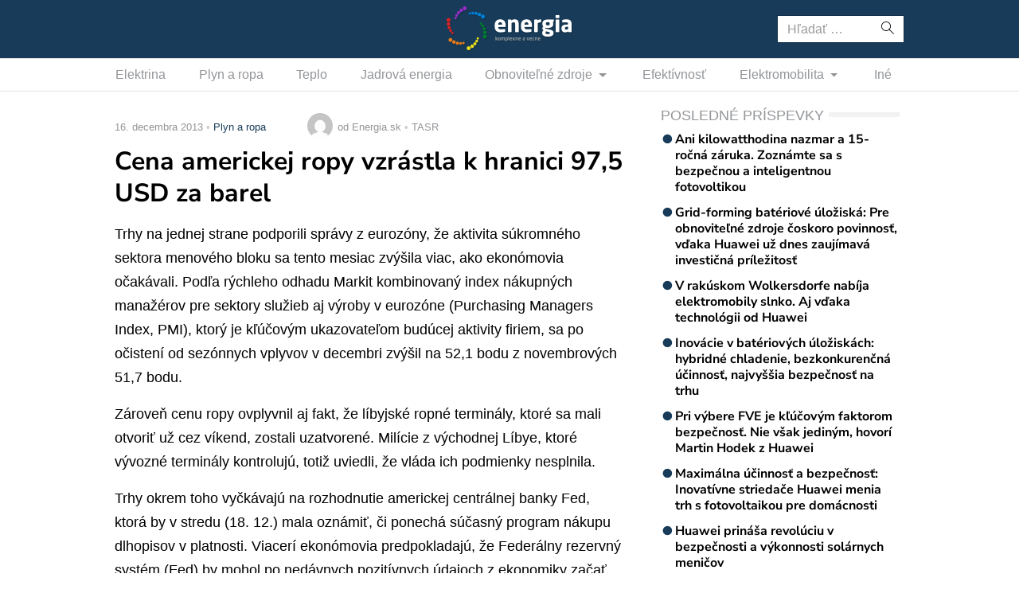

--- FILE ---
content_type: text/html; charset=UTF-8
request_url: https://www.energia.sk/cena-americkej-ropy-vzrastla-k-hranici-975-usd-za-barel/
body_size: 11168
content:
<!doctype html>
<html lang="sk-SK" prefix="og: http://ogp.me/ns#" class="no-js">
<head>
  <meta charset="utf-8">
  <meta http-equiv="x-ua-compatible" content="ie=edge">
  <meta name="viewport" content="width=device-width, initial-scale=1">
    <title>Cena americkej ropy vzrástla k hranici 97,5 USD za barel - Energia.sk</title>
<meta name='robots' content='max-image-preview:large' />

<!-- This site is optimized with the Yoast SEO plugin v8.4 - https://yoast.com/wordpress/plugins/seo/ -->
<link rel="canonical" href="https://www.energia.sk/cena-americkej-ropy-vzrastla-k-hranici-975-usd-za-barel/" />
<meta property="og:locale" content="sk_SK" />
<meta property="og:type" content="article" />
<meta property="og:title" content="Cena americkej ropy vzrástla k hranici 97,5 USD za barel - Energia.sk" />
<meta property="og:description" content="Cena americkej ropy sa dostala výrazne nad 97 USD za barel (159 litrov), keď trhy zareagovali na najnovšie signály o postupnom zotavovaní ekonomiky eurozóny, ako aj na pokračujúce blokovanie exportných terminálov v Líbyi. Informovala o tom agentúra AP.Trhy na jednej strane podporili správy z eurozóny, že aktivita súkromného sektora menového bloku sa tento mesiac zvýšila viac, ako ekonómovia očakávali. Podľa rýchleho odhadu Markit kombinovaný index nákupných manažérov pre sektory služieb aj výroby v eurozóne (Purchasing Managers Index, PMI), ktorý je kľúčovým ukazovateľom budúcej aktivity firiem, sa po očistení od sezónnych vplyvov v decembri zvýšil na 52,1 bodu z novembrových 51,7 bodu. Zároveň cenu ropy ovplyvnil aj fakt, že líbyjské ropné terminály, ktoré sa mali otvoriť už cez víkend, zostali uzatvorené. Milície z východnej Líbye, ktoré vývozné terminály kontrolujú, totiž uviedli, že vláda ich podmienky nesplnila. Trhy okrem toho vyčkávajú na rozhodnutie americkej centrálnej banky Fed, ktorá by v stredu (18. 12.) mala oznámiť, či ponechá súčasný program nákupu dlhopisov v platnosti. Viacerí ekonómovia predpokladajú, že Federálny rezervný systém (Fed) by mohol po nedávnych pozitívnych údajoch z ekonomiky začať rozsah tohto programu obmedzovať. Cena americkej ľahkej ropy WTI s dodávkou v januári vzrástla napoludnie v New Yorku o 84 centov na 97,44 USD (70,73 eura) za barel. Cena severomorskej ropnej zmesi Brent obchodovanej v Londýne sa zvýšila až o 1,70 USD na 110,53 USD/barel. (1 EUR = 1,3776 USD) Copyright © TASR 2013 (Zobraziť celý článok)" />
<meta property="og:site_name" content="Energia.sk" />
<meta property="article:section" content="Plyn a ropa" />
<meta property="article:published_time" content="2013-12-16T23:59:00+01:00" />
<meta property="fb:app_id" content="641384982725541" />
<meta name="twitter:card" content="summary_large_image" />
<meta name="twitter:description" content="Cena americkej ropy sa dostala výrazne nad 97 USD za barel (159 litrov), keď trhy zareagovali na najnovšie signály o postupnom zotavovaní ekonomiky eurozóny, ako aj na pokračujúce blokovanie exportných terminálov v Líbyi. Informovala o tom agentúra AP.Trhy na jednej strane podporili správy z eurozóny, že aktivita súkromného sektora menového bloku sa tento mesiac zvýšila viac, ako ekonómovia očakávali. Podľa rýchleho odhadu Markit kombinovaný index nákupných manažérov pre sektory služieb aj výroby v eurozóne (Purchasing Managers Index, PMI), ktorý je kľúčovým ukazovateľom budúcej aktivity firiem, sa po očistení od sezónnych vplyvov v decembri zvýšil na 52,1 bodu z novembrových 51,7 bodu. Zároveň cenu ropy ovplyvnil aj fakt, že líbyjské ropné terminály, ktoré sa mali otvoriť už cez víkend, zostali uzatvorené. Milície z východnej Líbye, ktoré vývozné terminály kontrolujú, totiž uviedli, že vláda ich podmienky nesplnila. Trhy okrem toho vyčkávajú na rozhodnutie americkej centrálnej banky Fed, ktorá by v stredu (18. 12.) mala oznámiť, či ponechá súčasný program nákupu dlhopisov v platnosti. Viacerí ekonómovia predpokladajú, že Federálny rezervný systém (Fed) by mohol po nedávnych pozitívnych údajoch z ekonomiky začať rozsah tohto programu obmedzovať. Cena americkej ľahkej ropy WTI s dodávkou v januári vzrástla napoludnie v New Yorku o 84 centov na 97,44 USD (70,73 eura) za barel. Cena severomorskej ropnej zmesi Brent obchodovanej v Londýne sa zvýšila až o 1,70 USD na 110,53 USD/barel. (1 EUR = 1,3776 USD) Copyright © TASR 2013 (Zobraziť celý článok)" />
<meta name="twitter:title" content="Cena americkej ropy vzrástla k hranici 97,5 USD za barel - Energia.sk" />
<!-- / Yoast SEO plugin. -->

<link rel='dns-prefetch' href='//securepubads.g.doubleclick.net' />
<link rel='dns-prefetch' href='//cdnjs.cloudflare.com' />
<link rel='dns-prefetch' href='//www.energia.sk' />
<link rel='dns-prefetch' href='//fonts.googleapis.com' />
<script type="text/javascript">
/* <![CDATA[ */
window._wpemojiSettings = {"baseUrl":"https:\/\/s.w.org\/images\/core\/emoji\/15.0.3\/72x72\/","ext":".png","svgUrl":"https:\/\/s.w.org\/images\/core\/emoji\/15.0.3\/svg\/","svgExt":".svg","source":{"concatemoji":"\/\/www.energia.sk\/wp\/wp-includes\/js\/wp-emoji-release.min.js?ver=6.6.2"}};
/*! This file is auto-generated */
!function(i,n){var o,s,e;function c(e){try{var t={supportTests:e,timestamp:(new Date).valueOf()};sessionStorage.setItem(o,JSON.stringify(t))}catch(e){}}function p(e,t,n){e.clearRect(0,0,e.canvas.width,e.canvas.height),e.fillText(t,0,0);var t=new Uint32Array(e.getImageData(0,0,e.canvas.width,e.canvas.height).data),r=(e.clearRect(0,0,e.canvas.width,e.canvas.height),e.fillText(n,0,0),new Uint32Array(e.getImageData(0,0,e.canvas.width,e.canvas.height).data));return t.every(function(e,t){return e===r[t]})}function u(e,t,n){switch(t){case"flag":return n(e,"\ud83c\udff3\ufe0f\u200d\u26a7\ufe0f","\ud83c\udff3\ufe0f\u200b\u26a7\ufe0f")?!1:!n(e,"\ud83c\uddfa\ud83c\uddf3","\ud83c\uddfa\u200b\ud83c\uddf3")&&!n(e,"\ud83c\udff4\udb40\udc67\udb40\udc62\udb40\udc65\udb40\udc6e\udb40\udc67\udb40\udc7f","\ud83c\udff4\u200b\udb40\udc67\u200b\udb40\udc62\u200b\udb40\udc65\u200b\udb40\udc6e\u200b\udb40\udc67\u200b\udb40\udc7f");case"emoji":return!n(e,"\ud83d\udc26\u200d\u2b1b","\ud83d\udc26\u200b\u2b1b")}return!1}function f(e,t,n){var r="undefined"!=typeof WorkerGlobalScope&&self instanceof WorkerGlobalScope?new OffscreenCanvas(300,150):i.createElement("canvas"),a=r.getContext("2d",{willReadFrequently:!0}),o=(a.textBaseline="top",a.font="600 32px Arial",{});return e.forEach(function(e){o[e]=t(a,e,n)}),o}function t(e){var t=i.createElement("script");t.src=e,t.defer=!0,i.head.appendChild(t)}"undefined"!=typeof Promise&&(o="wpEmojiSettingsSupports",s=["flag","emoji"],n.supports={everything:!0,everythingExceptFlag:!0},e=new Promise(function(e){i.addEventListener("DOMContentLoaded",e,{once:!0})}),new Promise(function(t){var n=function(){try{var e=JSON.parse(sessionStorage.getItem(o));if("object"==typeof e&&"number"==typeof e.timestamp&&(new Date).valueOf()<e.timestamp+604800&&"object"==typeof e.supportTests)return e.supportTests}catch(e){}return null}();if(!n){if("undefined"!=typeof Worker&&"undefined"!=typeof OffscreenCanvas&&"undefined"!=typeof URL&&URL.createObjectURL&&"undefined"!=typeof Blob)try{var e="postMessage("+f.toString()+"("+[JSON.stringify(s),u.toString(),p.toString()].join(",")+"));",r=new Blob([e],{type:"text/javascript"}),a=new Worker(URL.createObjectURL(r),{name:"wpTestEmojiSupports"});return void(a.onmessage=function(e){c(n=e.data),a.terminate(),t(n)})}catch(e){}c(n=f(s,u,p))}t(n)}).then(function(e){for(var t in e)n.supports[t]=e[t],n.supports.everything=n.supports.everything&&n.supports[t],"flag"!==t&&(n.supports.everythingExceptFlag=n.supports.everythingExceptFlag&&n.supports[t]);n.supports.everythingExceptFlag=n.supports.everythingExceptFlag&&!n.supports.flag,n.DOMReady=!1,n.readyCallback=function(){n.DOMReady=!0}}).then(function(){return e}).then(function(){var e;n.supports.everything||(n.readyCallback(),(e=n.source||{}).concatemoji?t(e.concatemoji):e.wpemoji&&e.twemoji&&(t(e.twemoji),t(e.wpemoji)))}))}((window,document),window._wpemojiSettings);
/* ]]> */
</script>
<link rel="stylesheet" href="https://cdn.sita.sk/scripts/energia2/fe0852ba72fe9ffd16277c86890b3866.css" type="text/css" media="all" /> <!-- Cache! -->
<link rel="https://api.w.org/" href="https://www.energia.sk/wp-json/" /><link rel="alternate" title="JSON" type="application/json" href="https://www.energia.sk/wp-json/wp/v2/posts/15101" /><link rel="EditURI" type="application/rsd+xml" title="RSD" href="https://www.energia.sk/wp/xmlrpc.php?rsd" />
<meta name="generator" content="WordPress 6.6.2" />
<link rel='shortlink' href='https://www.energia.sk/?p=15101' />
<link rel="alternate" title="oEmbed (JSON)" type="application/json+oembed" href="https://www.energia.sk/wp-json/oembed/1.0/embed?url=https%3A%2F%2Fwww.energia.sk%2Fcena-americkej-ropy-vzrastla-k-hranici-975-usd-za-barel%2F" />
<link rel="alternate" title="oEmbed (XML)" type="text/xml+oembed" href="https://www.energia.sk/wp-json/oembed/1.0/embed?url=https%3A%2F%2Fwww.energia.sk%2Fcena-americkej-ropy-vzrastla-k-hranici-975-usd-za-barel%2F&#038;format=xml" />
  <!--[if lt IE 9]>
  <script src="//www.energia.sk/app/themes/amp-energia/dist/scripts/shim/iefixes.js"></script>
  <script src="//www.energia.sk/app/themes/amp-energia/dist/scripts/shim/html5shiv.min.js"></script>
  <![endif]-->
  <script>document.documentElement.className = document.documentElement.className.replace("no-js","js");</script>
  <script>
    if(typeof Array.isArray !== "function") {
      document.write('<script src="//www.energia.sk/app/themes/amp-energia/dist/scripts/shim/es5shim.js"></sc' + 'ript>');
      document.write('<script src="//www.energia.sk/app/themes/amp-energia/dist/scripts/shim/es5sham.js"></sc' + 'ript>');
    }
    if(typeof Symbol !== "function") {
      //document.write('<script src=""></sc' + 'ript>');
      document.write('<script src="//www.energia.sk/app/themes/amp-energia/dist/scripts/shim/babel-polyfill.js"></sc' + 'ript>');
    }
  </script>
  <link rel="alternate" href="https://www.energia.sk/cena-americkej-ropy-vzrastla-k-hranici-975-usd-za-barel/" hreflang="sk-SK" />
        <script id='amp/ads' src='//www.energia.sk/app/themes/amp-energia/dist/scripts/show_ads.js'></script><link rel="icon" href="https://cdn.sita.sk/sites/38/2020/03/cropped-favicon-160x160.png" sizes="32x32" />
<link rel="icon" href="https://cdn.sita.sk/sites/38/2020/03/cropped-favicon-255x255.png" sizes="192x192" />
<link rel="apple-touch-icon" href="https://cdn.sita.sk/sites/38/2020/03/cropped-favicon-255x255.png" />
<meta name="msapplication-TileImage" content="https://cdn.sita.sk/sites/38/2020/03/cropped-favicon-312x312.png" />
  
<script async src="https://securepubads.g.doubleclick.net/tag/js/gpt.js"></script>
<script>
    var googletag = googletag || {};
    googletag.cmd = googletag.cmd || [];

    googletag.cmd.push(function () {
        googletag.pubads().setTargeting('posttype', ['post']);
        googletag.pubads().setTargeting('category', ['plyn-a-ropa']);
        googletag.pubads().setTargeting('post_id', ['15101']);
        googletag.pubads().setTargeting('conditional_tags', ['is_single', 'is_singular']);


        var googleAdsSidebar1Mapping = googletag.sizeMapping()
            .addSize([0, 0], [])
            .addSize([768, 0], ['fluid', [1, 1], [300, 250], [300, 300], [300, 600]])
            .build();

        var googleAdsSidebar2Mapping = googletag.sizeMapping()
            .addSize([0, 0], [])
            .addSize([768, 0], ['fluid', [1, 1], [300, 250], [300, 300], [300, 600]])
            .build();

        var googleAdsContentMapping = googletag.sizeMapping()
            .addSize([0, 0],   ['fluid', [1, 1], [300, 100], [300, 160]])
            .addSize([352, 0], ['fluid', [1, 1], [300, 100], [300, 160], [320, 100]])
            .addSize([500, 0], ['fluid', [1, 1], [300, 100], [300, 160], [320, 100], [468, 60]])
            .addSize([622, 0], ['fluid', [1, 1], [300, 100], [300, 160], [320, 100], [468, 60], [590, 90]])
            .addSize([672, 0], ['fluid', [1, 1], [300, 100], [300, 160], [320, 100], [468, 60], [590, 90], [640, 100]])
            .build();

        var googleAdsContent2Mapping = googletag.sizeMapping()
            .addSize([0, 0],   ['fluid', [1, 1], [300, 100], [300, 250], [300, 300], [300, 251], [300, 600]])
            .addSize([352, 0], ['fluid', [1, 1], [300, 100], [300, 250], [300, 300], [300, 251], [300, 600], [320, 480]])
            .addSize([368, 0], ['fluid', [1, 1], [300, 100], [300, 250], [300, 300], [300, 251], [300, 600], [320, 480], [336, 280]])
            .addSize([500, 0], ['fluid', [1, 1], [300, 100], [300, 250], [300, 300], [300, 251], [300, 600], [320, 480], [336, 280], [468, 60]])
            .addSize([512, 0], ['fluid', [1, 1], [300, 100], [300, 250], [300, 300], [300, 251], [300, 600], [320, 480], [336, 280], [468, 60], [480, 320]])
            .addSize([632, 0], ['fluid', [1, 1], [300, 100], [300, 250], [300, 300], [300, 251], [300, 600], [320, 480], [336, 280], [468, 60], [480, 320], [600,100]])
            .addSize([672, 0], ['fluid', [1, 1], [300, 100], [300, 250], [300, 300], [336, 280], [468, 60] , [480, 320], [600, 100], [640, 100], [640, 360]])
            .build();

        var googleAdsContent3Mapping = googletag.sizeMapping()
            .addSize([0, 0],   ['fluid', [1, 1], [300, 100], [300, 250], [300, 300], [300, 251], [300, 600]])
            .addSize([352, 0], ['fluid', [1, 1], [300, 100], [300, 250], [300, 300], [300, 251], [300, 600], [320, 480]])
            .addSize([368, 0], ['fluid', [1, 1], [300, 100], [300, 250], [300, 300], [300, 251], [300, 600], [320, 480], [336, 280]])
            .addSize([500, 0], ['fluid', [1, 1], [300, 100], [300, 250], [300, 300], [300, 251], [300, 600], [320, 480], [336, 280], [468, 60]])
            .addSize([512, 0], ['fluid', [1, 1], [300, 100], [300, 250], [300, 300], [300, 251], [300, 600], [320, 480], [336, 280], [468, 60], [480, 320]])
            .addSize([632, 0], ['fluid', [1, 1], [300, 100], [300, 250], [300, 300], [300, 251], [300, 600], [320, 480], [336, 280], [468, 60], [480, 320], [600,100]])
            .addSize([672, 0], ['fluid', [1, 1], [300, 100], [300, 250], [300, 300], [336, 280], [468, 60] , [480, 320], [600, 100], [640, 100], [640, 360]])
            .build();

        var googleAdsWideMapping = googletag.sizeMapping()
            .addSize([0, 0],   ['fluid', [1, 1], [300, 100], [300, 150], [300, 250], [300, 300]])
            .addSize([320, 0], ['fluid', [1, 1], [300, 100], [300, 150], [300, 250], [300, 300], [320, 100]])
            .addSize([336, 0], ['fluid', [1, 1], [300, 100], [300, 150], [300, 250], [300, 300], [320, 100], [336, 280]])
            .addSize([468, 0], ['fluid', [1, 1], [300, 100], [300, 150], [300, 250], [300, 300], [320, 100], [336, 280], [468, 60]])
            .addSize([700, 0], ['fluid', [1, 1], [468, 60], [700, 300]])
            .addSize([728, 0], ['fluid', [1, 1], [468, 60], [728, 90], [700, 300]])
            .addSize([970, 0], ['fluid', [1, 1], [728, 90], [970, 90], [970, 250]])
            .addSize([1000, 0], ['fluid', [1, 1], [728, 90], [970, 90], [970, 250], [1000, 100], [1000, 200], [1000, 300]])
            .build();

        var googleAdsBrandingSidesMappingLeft = googletag.sizeMapping()
            .addSize([0, 0], [])
            .addSize([1002, 0], ['fluid', [1, 1], [120, 600], [160, 600], [160, 900], [200, 600], [300, 800]])
            .build();

        var googleAdsBrandingSidesMappingRight = googletag.sizeMapping()
            .addSize([0, 0], [])
            .addSize([1002, 0], ['fluid', [1, 1], [120, 601], [160, 601], [160, 901], [200, 601], [300, 801]])
            .build();


        googletag.defineSlot('/35116881/energia.sk/branding_center', [], 'div-gpt-ad-energia-0')
            .addService(googletag.pubads()).defineSizeMapping(googleAdsWideMapping);
        googletag.defineSlot('/35116881/energia.sk/branding_left', [], 'div-gpt-ad-energia-1')
            .addService(googletag.pubads()).defineSizeMapping(googleAdsBrandingSidesMappingLeft);
        googletag.defineSlot('/35116881/energia.sk/branding_right', [], 'div-gpt-ad-energia-2')
            .addService(googletag.pubads()).defineSizeMapping(googleAdsBrandingSidesMappingRight);
        googletag.defineSlot('/35116881/energia.sk/content_1', [], 'div-gpt-ad-energia-4')
            .addService(googletag.pubads()).defineSizeMapping(googleAdsContentMapping);
        googletag.defineSlot('/35116881/energia.sk/content_2', [], 'div-gpt-ad-energia-5')
            .addService(googletag.pubads()).defineSizeMapping(googleAdsContent2Mapping);
        googletag.defineSlot('/35116881/energia.sk/content_3', [], 'div-gpt-ad-energia-6')
            .addService(googletag.pubads()).defineSizeMapping(googleAdsContent3Mapping);
        googletag.defineSlot('/35116881/energia.sk/sidebar_1', [], 'div-gpt-ad-energia-7')
            .addService(googletag.pubads()).defineSizeMapping(googleAdsSidebar1Mapping);
        googletag.defineSlot('/35116881/energia.sk/sidebar_2', [], 'div-gpt-ad-energia-8')
            .addService(googletag.pubads()).defineSizeMapping(googleAdsSidebar2Mapping);
        googletag.defineSlot('/35116881/energia.sk/nonstandard', [1, 1], 'div-gpt-ad-nonstandard')
            .addService(googletag.pubads());

        googletag.pubads().enableSingleRequest();
        // googletag.pubads().collapseEmptyDivs(true);
        googletag.pubads().setSafeFrameConfig({
            allowOverlayExpansion: true,
            allowPushExpansion: true,
            sandbox: true
        });
        googletag.pubads().enableLazyLoad({
            fetchMarginPercent: 100,
            renderMarginPercent: 100,
            mobileScaling: 2.0
        });
        googletag.pubads().setCentering(true);
        googletag.enableServices();
    });
</script>

<script async
        src="https://pagead2.googlesyndication.com/pagead/js/adsbygoogle.js"></script>
<script>
  (adsbygoogle = window.adsbygoogle || []).push({
    google_ad_client: "ca-pub-8122569195373301",
    enable_page_level_ads: true
  });
</script>

<script data-ad-client="ca-pub-8122569195373301" async src="https://pagead2.googlesyndication.com/pagead/js/adsbygoogle.js"></script>
  <script type="text/javascript">
    var ajaxurl = "\/wp\/wp-admin\/admin-ajax.php"  </script>
</head>
<body class="post-template-default single single-post postid-15101 single-format-standard amp-skin-default">
<header am-Header="type:post">
        <div am-TopBar-Wrapper>
        <div am-Container>
            <div am-TopBar></div>
        </div>
    </div>    <div am-Header-Container="style:brand">
        <div am-Container="">
            <div am-Navbar="style:brand static">
                                    <div am-Navbar-Facebook>
                        <div am-NavbarFacebook>
                            <a am-NavbarFacebook-Share js-OpenWindow
                               href="https://www.facebook.com/sharer/sharer.php?u=https://www.energia.sk/cena-americkej-ropy-vzrastla-k-hranici-975-usd-za-barel/">Zdieľaj</a>
                            <div am-NavbarFacebook-Twitter>
                                <a am-TwitterButton class="twitter-share-button" js-OpenWindow href="https://twitter.com/intent/tweet?text=https://www.energia.sk/cena-americkej-ropy-vzrastla-k-hranici-975-usd-za-barel/" target="_blank" data-size="large"><span class="icon-twitter"></span> </a>                            </div>
                                                    </div>
                    </div>
                                <a am-NavbarBrand href="https://www.energia.sk"><img src="https://cdn.sita.sk/sites/38/2020/02/logo.png" alt=""></a>
                <div am-Navbar-Search>
                    <form role="search" method="get" class="search-form" action="https://www.energia.sk/">
  <label>
    <span class="screen-reader-text">Hľadať:</span>
    <input type="search" class="search-field" placeholder="Hľadať &hellip;" value="" name="s" />
  </label>
  <button type="submit" class="search-submit"><span class="icon-search"></span></button>
</form>
                </div>

                <button am-NavbarToggler type="button" data-toggle="collapse" data-target="#navbar-top-collapse">
                    <span am-NavbarToggler-Text>Menu</span> <span am-NavbarToggler-Icon><span class="icon-menu"></span></span>
                </button>
            </div>
        </div>
    </div>
    <div am-Header-Container="style:nav">
        <div am-Container="">
            <nav am-Navbar="style:nav mobile:padding mobile:absolute">
                <ul id="navbar-top-collapse" am-Navbar-Nav="style:primary" am-Nav="pills" am-collapse><li id="menu-item-search" am-Nav-Search am-Nav-Item="style:search"><form role="search" method="get" class="search-form" action="https://www.energia.sk/">
  <label>
    <span class="screen-reader-text">Hľadať:</span>
    <input type="search" class="search-field" placeholder="Hľadať &hellip;" value="" name="s" />
  </label>
  <button type="submit" class="search-submit"><span class="icon-search"></span></button>
</form>
</li><li id="menu-item-31687" am-Nav-Item="menu-item menu-item-type-taxonomy menu-item-object-category menu-item-31687"><a title="Elektrina" am-Nav-Link="" href="https://www.energia.sk/kategoria/elektrina/">Elektrina</a></li>
<li id="menu-item-31699" am-Nav-Item="menu-item menu-item-type-taxonomy menu-item-object-category menu-item-31699"><a title="Plyn a ropa" am-Nav-Link="" href="https://www.energia.sk/kategoria/plyn-a-ropa/">Plyn a ropa</a></li>
<li id="menu-item-31700" am-Nav-Item="menu-item menu-item-type-taxonomy menu-item-object-category menu-item-31700"><a title="Teplo" am-Nav-Link="" href="https://www.energia.sk/kategoria/teplo/">Teplo</a></li>
<li id="menu-item-31691" am-Nav-Item="menu-item menu-item-type-taxonomy menu-item-object-category menu-item-31691"><a title="Jadrová energia" am-Nav-Link="" href="https://www.energia.sk/kategoria/jadrova-energia/">Jadrová energia</a></li>
<li id="menu-item-31692" am-Nav-Item="menu-item menu-item-type-taxonomy menu-item-object-category menu-item-has-children menu-item-31692 dropdown"><a title="Obnoviteľné zdroje" am-Nav-Link="" href="https://www.energia.sk/kategoria/obnovitelne-zdroje/" data-toggle="dropdown" class="dropdown-toggle" aria-haspopup="true">Obnoviteľné zdroje <span class="caret"></span></a>
<ul role="menu" am-Dropdown-menu>
	<li id="menu-item-31693" am-Nav-Item="menu-item menu-item-type-taxonomy menu-item-object-category menu-item-31693"><a title="Biomasa" am-Nav-Link="" href="https://www.energia.sk/kategoria/obnovitelne-zdroje/biomasa/">Biomasa</a></li>
	<li id="menu-item-31694" am-Nav-Item="menu-item menu-item-type-taxonomy menu-item-object-category menu-item-31694"><a title="Geotermálna energia" am-Nav-Link="" href="https://www.energia.sk/kategoria/obnovitelne-zdroje/geotermalna-energia/">Geotermálna energia</a></li>
	<li id="menu-item-31695" am-Nav-Item="menu-item menu-item-type-taxonomy menu-item-object-category menu-item-31695"><a title="Slnečná energia" am-Nav-Link="" href="https://www.energia.sk/kategoria/obnovitelne-zdroje/slnecna-energia/">Slnečná energia</a></li>
	<li id="menu-item-31696" am-Nav-Item="menu-item menu-item-type-taxonomy menu-item-object-category menu-item-31696"><a title="Veterná energia" am-Nav-Link="" href="https://www.energia.sk/kategoria/obnovitelne-zdroje/veterna-energia/">Veterná energia</a></li>
	<li id="menu-item-31697" am-Nav-Item="menu-item menu-item-type-taxonomy menu-item-object-category menu-item-31697"><a title="Vodná energia" am-Nav-Link="" href="https://www.energia.sk/kategoria/obnovitelne-zdroje/vodna-energia/">Vodná energia</a></li>
</ul>
</li>
<li id="menu-item-31686" am-Nav-Item="menu-item menu-item-type-taxonomy menu-item-object-category menu-item-31686"><a title="Efektívnosť" am-Nav-Link="" href="https://www.energia.sk/kategoria/efektivnost/">Efektívnosť</a></li>
<li id="menu-item-31688" am-Nav-Item="menu-item menu-item-type-taxonomy menu-item-object-category menu-item-has-children menu-item-31688 dropdown"><a title="Elektromobilita" am-Nav-Link="" href="https://www.energia.sk/kategoria/elektromobilita/" data-toggle="dropdown" class="dropdown-toggle" aria-haspopup="true">Elektromobilita <span class="caret"></span></a>
<ul role="menu" am-Dropdown-menu>
	<li id="menu-item-31689" am-Nav-Item="menu-item menu-item-type-taxonomy menu-item-object-category menu-item-31689"><a title="Elektromobily" am-Nav-Link="" href="https://www.energia.sk/kategoria/elektromobilita/elektromobily/">Elektromobily</a></li>
	<li id="menu-item-31690" am-Nav-Item="menu-item menu-item-type-taxonomy menu-item-object-category menu-item-31690"><a title="Nabíjacie stanice na elektromobily" am-Nav-Link="" href="https://www.energia.sk/kategoria/elektromobilita/nabijacie-stanice/">Nabíjacie stanice na elektromobily</a></li>
</ul>
</li>
<li id="menu-item-31698" am-Nav-Item="menu-item menu-item-type-taxonomy menu-item-object-category current-post-ancestor current-menu-parent current-post-parent menu-item-31698"><a title="Iné" am-Nav-Link="" href="https://www.energia.sk/kategoria/ostatne/">Iné</a></li>
</ul></nav>
        </div>
    </div>
</header>
<div am-Branding>
    <div am-Branding-Item="left">
        <!-- /35116881/energia.sk/branding_left -->
        <div id='div-gpt-ad-energia-1'>
            <script>
                googletag.cmd.push(function() { googletag.display('div-gpt-ad-energia-1'); });
            </script>
        </div>
    </div>

    <div am-Branding-Item="right">
        <!-- /35116881/energia.sk/branding_right -->
        <div id='div-gpt-ad-energia-2'>
            <script>
                googletag.cmd.push(function() { googletag.display('div-gpt-ad-energia-2'); });
            </script>
        </div>
    </div>

    <div am-Branding-Item="center">
        <!-- /35116881/energia.sk/branding_center -->
        <div id='div-gpt-ad-energia-0'>
            <script>
                googletag.cmd.push(function() { googletag.display('div-gpt-ad-energia-0'); });
            </script>
        </div>
    </div>
</div>

<div id='div-gpt-ad-nonstandard'>
    <script>
        googletag.cmd.push(function() { googletag.display('div-gpt-ad-nonstandard'); });
    </script>
</div>

<div am-BrowserAlert>
  <div am-BrowserAlert-Alert>
    Používate <strong>zastaralý</strong> prehliadač, stránka sa nemusí zobraziť správne, môže sa zobrazovať pomaly, alebo môžu nastať iné problémy pri prehliadaní stránky. Odporúčame Vám <a href="http://browsehappy.com/" target="_blank">stiahnuť si nový prehliadač tu</a>.  </div>
</div>
      <script type='text/javascript' data-cfasync="false" async="true"
              src='//www.energia.sk/app/themes/base/lib/vendor/bj-lazy-load/js/bj-lazy-load.js?ver=3'></script><main am-Main>
  <div am-Main-Container="style:first" am-Container><div am-Content>
    <div am-Content-Container>
        <span js-ViewsCount="15101"></span>        
        
            <div am-Meta="style:top">
        <div am-Meta-Row>
            <div am-Meta-Meta>
      <span am-Meta-Metadata="date" title="16. decembra 2013 23:59">
        16. decembra 2013      </span><span am-Meta-Metadata="categories"><a href="https://www.energia.sk/kategoria/plyn-a-ropa/">Plyn a ropa</a></span>                <span am-Meta-MetadataWrap>
<span am-Meta-Metadata="avatar">
        <span am-Avatar="style:meta"><img alt='' src='https://secure.gravatar.com/avatar/6f1023e917e27b680254c322b5b03327?s=32&#038;d=mm&#038;r=g' srcset='https://secure.gravatar.com/avatar/6f1023e917e27b680254c322b5b03327?s=64&#038;d=mm&#038;r=g 2x' class='avatar avatar-32 photo' height='32' width='32' decoding='async'/></span>
  </span><span am-Meta-Metadata="author">od Energia.sk</span><span am-Meta-Metadata="source">TASR</span>        </span>
            </div>
        </div>
    </div>

        
        <h1 am-Heading="size:h1">Cena americkej ropy vzrástla k hranici 97,5 USD za barel</h1>
        
        
        <div am-ContentText="type:post">
            <p><span id="more-15101"></span>Trhy na jednej strane podporili správy z eurozóny, že aktivita súkromného sektora menového bloku sa tento mesiac zvýšila viac, ako ekonómovia očakávali. Podľa rýchleho odhadu Markit kombinovaný index nákupných manažérov pre sektory služieb aj výroby v eurozóne (Purchasing Managers Index, PMI), ktorý je kľúčovým ukazovateľom budúcej aktivity firiem, sa po očistení od sezónnych vplyvov v decembri zvýšil na 52,1 bodu z novembrových 51,7 bodu.</p><!-- /35116881/energia.sk/content_2 -->
<div id='div-gpt-ad-energia-5'>
    <script>
        googletag.cmd.push(function() { googletag.display('div-gpt-ad-energia-5'); });
    </script>
</div>
 <p>Zároveň cenu ropy ovplyvnil aj fakt, že líbyjské ropné terminály, ktoré sa mali otvoriť už cez víkend, zostali uzatvorené. Milície z východnej Líbye, ktoré vývozné terminály kontrolujú, totiž uviedli, že vláda ich podmienky nesplnila.</p> <p>Trhy okrem toho vyčkávajú na rozhodnutie americkej centrálnej banky Fed, ktorá by v stredu (18. 12.) mala oznámiť, či ponechá súčasný program nákupu dlhopisov v platnosti. Viacerí ekonómovia predpokladajú, že Federálny rezervný systém (Fed) by mohol po nedávnych pozitívnych údajoch z ekonomiky začať rozsah tohto programu obmedzovať.</p> <p>Cena americkej ľahkej ropy WTI s dodávkou v januári vzrástla napoludnie v New Yorku o 84 centov na 97,44 USD (70,73 eura) za barel. Cena severomorskej ropnej zmesi Brent obchodovanej v Londýne sa zvýšila až o 1,70 USD na 110,53 USD/barel.</p> <p>(1 EUR = 1,3776 USD)</p><!-- /35116881/energia.sk/content_3 -->
<div id='div-gpt-ad-energia-6'>
    <script>
        googletag.cmd.push(function() { googletag.display('div-gpt-ad-energia-6'); });
    </script>
</div>
 <p>Copyright © TASR 2013</p>         </div>
        
        
        <div am-Share>
    <div am-Share-Row>
        <div am-Share-Share>
            <a am-FacebookButton js-OpenWindow href="https://www.facebook.com/sharer/sharer.php?u=https://www.energia.sk/cena-americkej-ropy-vzrastla-k-hranici-975-usd-za-barel/" target="_blank"><span class="icon-facebook"></span> Zdieľať</a>        </div>
        <div am-Share-Twitter>
            <a am-TwitterButton class="twitter-share-button" js-OpenWindow href="https://twitter.com/intent/tweet?text=https://www.energia.sk/cena-americkej-ropy-vzrastla-k-hranici-975-usd-za-barel/" target="_blank" data-size="large"><span class="icon-twitter"></span> </a>        </div>
    </div>
</div>
            <div am-Content-Container="style:related-posts">
        <h2 am-Heading="style:top24"><span>K téme</span></h2>
    </div>

        <div>
    <img src="https://cdn.sita.sk/sites/38/2020/03/energia-newsletter.jpg" alt="">
</div>
<div am-Newsletter>
    <strong>Bezplatné novinky z Energia.sk raz týždenne:</strong>
    <form method="post" action="https://sita.ecomailapp.cz/public/subscribe/22/b6cffcc9a5bfa7e25701b93290a48d80" target="_blank">
        <div class="form-group">
            <input type="email" class="form-control" name="email" required="" placeholder="Váš E-mail">
        </div>
        <div class="form-group">
            <label><input type="checkbox" required name="newsletter-check" value="1"> Súhlasím s</label>
            <a href="/podmienky-pouzivania/" target="_blank">podmienkami používania</a> a potvrdzujem, že som sa oboznámil s <a href="https://www.energia.sk/ochrana-osobnych-udajov-a-cookies/" target="_blank">ochranou osobných údajov</a>
        </div>
        <button type="submit" am-Button="primary block" class="btn btn-primary">Prihlásiť na odber noviniek</button>
    </form>
</div>

        <div class="clearfix"></div>     </div>
</div><aside am-Sidebar="position:right">
  
      <div am-Sidebar-Container="style:widgets">
        <!-- /35116881/energia.sk/sidebar_1 -->
<div class="gpt-wrap is-sidebar1">
    <div am-Widget="amp_widget_dfp" id='div-gpt-ad-energia-7'>
        <script>
            googletag.cmd.push(function() { googletag.display('div-gpt-ad-energia-7'); });
        </script>
    </div>
</div>
<div am-Widget="amp_widget_lastcontests"><h2 am-Heading="style:widget"><span>Posledné príspevky</span></h2><a am-MediaRelatedLink href="https://www.energia.sk/ani-kilowatthodina-nazmar-a-15-rocna-zaruka-zoznamte-sa-s-bezpecnou-a-inteligentnou-fotovoltikou/">Ani kilowatthodina nazmar a 15-ročná záruka. Zoznámte sa s bezpečnou a inteligentnou fotovoltikou</a>
<a am-MediaRelatedLink href="https://www.energia.sk/grid-forming-bateriove-uloziska-pre-obnovitelne-zdroje-coskoro-povinnost-vdaka-huawei-uz-dnes-zaujimava-investicna-prilezitost/">Grid-forming batériové úložiská: Pre obnoviteľné zdroje čoskoro povinnosť, vďaka Huawei už dnes zaujímavá investičná príležitosť</a>
<a am-MediaRelatedLink href="https://www.energia.sk/v-rakuskom-wolkersdorfe-nabija-elektromobily-slnko-aj-vdaka-technologii-od-huawei/">V rakúskom Wolkersdorfe nabíja elektromobily slnko. Aj vďaka technológii od Huawei</a>
<a am-MediaRelatedLink href="https://www.energia.sk/inovacie-v-bateriovych-uloziskach-hybridne-chladenie-bezkonkurencna-ucinnost-najvyssia-bezpecnost-na-trhu/">Inovácie v batériových úložiskách: hybridné chladenie, bezkonkurenčná účinnosť, najvyššia bezpečnosť na trhu</a>
<a am-MediaRelatedLink href="https://www.energia.sk/pri-vybere-fve-je-klucovym-faktorom-bezpecnost-nie-vsak-jedinym-hovori-martin-hodek-z-huawei/">Pri výbere FVE je kľúčovým faktorom bezpečnosť. Nie však jediným, hovorí Martin Hodek z Huawei</a>
<a am-MediaRelatedLink href="https://www.energia.sk/maximalna-ucinnost-a-bezpecnost-inovativne-striedace-huawei-menia-trh-s-fotovoltaikou-pre-domacnosti/">Maximálna účinnosť a bezpečnosť: Inovatívne striedače Huawei menia trh s fotovoltaikou pre domácnosti</a>
<a am-MediaRelatedLink href="https://www.energia.sk/huawei-prinasa-revoluciu-v-bezpecnosti-a-vykonnosti-solarnych-menicov/">Huawei prináša revolúciu v bezpečnosti a výkonnosti solárnych meničov</a>
<a am-MediaRelatedLink href="https://www.energia.sk/spp-pokracuje-v-rokovaniach-o-zabezpeceni-tranzitu-plynu-cez-ukrajinu/">SPP pokračuje v rokovaniach o zabezpečení tranzitu plynu cez Ukrajinu</a>
<a am-MediaRelatedLink href="https://www.energia.sk/slovenske-elektrarne-uz-maju-vo-vyrobe-vsetky-svoje-jadrove-bloky-v-mochovciach-a-v-jaslovskych-bohuniciach/">Slovenské elektrárne už majú vo výrobe všetky svoje jadrové bloky v Mochovciach a v Jaslovských Bohuniciach</a>
<a am-MediaRelatedLink href="https://www.energia.sk/slovensko-ma-viacero-moznosti-na-zlepsenie-svojej-konkurencieschopnosti-v-europe-malo-by-investovat/">Slovensko má viacero možností na zlepšenie svojej konkurencieschopnosti v Európe, malo by investovať</a>
</div><div am-Widget="amp_widget_lastcontests"><h2 am-Heading="style:widget"><span>Kategórie</span></h2>
			<ul>
					<li class="cat-item cat-item-6"><a href="https://www.energia.sk/kategoria/efektivnost/">Efektívnosť v energetike</a>
</li>
	<li class="cat-item cat-item-4"><a href="https://www.energia.sk/kategoria/elektrina/">Elektrina a elektrická energia</a>
</li>
	<li class="cat-item cat-item-87"><a href="https://www.energia.sk/kategoria/elektromobilita/">Elektromobilita</a>
<ul class='children'>
	<li class="cat-item cat-item-89"><a href="https://www.energia.sk/kategoria/elektromobilita/elektromobily/">Elektromobily</a>
</li>
	<li class="cat-item cat-item-88"><a href="https://www.energia.sk/kategoria/elektromobilita/nabijacie-stanice/">Nabíjacie stanice na elektromobily</a>
</li>
</ul>
</li>
	<li class="cat-item cat-item-2"><a href="https://www.energia.sk/kategoria/jadrova-energia/">Jadrová energia</a>
</li>
	<li class="cat-item cat-item-3"><a href="https://www.energia.sk/kategoria/obnovitelne-zdroje/">Obnoviteľné zdroje OZE</a>
<ul class='children'>
	<li class="cat-item cat-item-93"><a href="https://www.energia.sk/kategoria/obnovitelne-zdroje/biomasa/">Biomasa</a>
</li>
	<li class="cat-item cat-item-94"><a href="https://www.energia.sk/kategoria/obnovitelne-zdroje/geotermalna-energia/">Geotermálna energia</a>
</li>
	<li class="cat-item cat-item-92"><a href="https://www.energia.sk/kategoria/obnovitelne-zdroje/slnecna-energia/">Slnečná energia</a>
</li>
	<li class="cat-item cat-item-90"><a href="https://www.energia.sk/kategoria/obnovitelne-zdroje/veterna-energia/">Veterná energia</a>
</li>
	<li class="cat-item cat-item-91"><a href="https://www.energia.sk/kategoria/obnovitelne-zdroje/vodna-energia/">Vodná energia</a>
</li>
</ul>
</li>
	<li class="cat-item cat-item-1"><a href="https://www.energia.sk/kategoria/ostatne/">Ostatné</a>
</li>
	<li class="cat-item cat-item-5"><a href="https://www.energia.sk/kategoria/plyn-a-ropa/">Plyn a ropa</a>
</li>
	<li class="cat-item cat-item-7"><a href="https://www.energia.sk/kategoria/teplo/">Teplo a tepelná energia</a>
</li>
	<li class="cat-item cat-item-344"><a href="https://www.energia.sk/kategoria/vodik/">Vodík</a>
</li>
			</ul>

			</div><!-- /35116881/energia.sk/sidebar_2 -->
<div am-Widget="amp_widget_dfp position:affix">
    <div class="affix" id='div-gpt-ad-energia-8'>
        <script>
            googletag.cmd.push(function() { googletag.display('div-gpt-ad-energia-8'); });
        </script>
    </div>
</div>

        <div am-Widget="amp_widget_facebookpage nohide">
            <div class="lazy lazy-hidden" data-lazy-type="facebook" data-html="&lt;div class=&quot;fb-page&quot; data-href=&quot;https://www.facebook.com/energiask/&quot; data-small-header=&quot;false&quot; data-adapt-container-width=&quot;true&quot; data-width=&quot;300&quot; data-hide-cover=&quot;false&quot; data-show-posts=&quot;false&quot; data-show-facepile=&quot;true&quot;&gt;&lt;/div&gt;"
                 data-lazy-delay="1000"></div>
            <div class="lazy-preloader-wrap lazy-preloader-wrap-facebookpage">
                <div class="lazy-preloader-animation"></div>
            </div>
        </div>

        <div am-Widget="amp_widget_twitter">
            <a class="twitter-timeline"  href="https://twitter.com/energiask" data-widget-id="717823288454545408">Tweets by @energiask</a>
            <script>!function(d,s,id){var js,fjs=d.getElementsByTagName(s)[0],p=/^http:/.test(d.location)?'http':'https';if(!d.getElementById(id)){js=d.createElement(s);js.id=id;js.src=p+"://platform.twitter.com/widgets.js";fjs.parentNode.insertBefore(js,fjs);}}(document,"script","twitter-wjs");</script>
        </div>

        <div am-Widget="amp_widget_vimeo">
            <h2 am-heading="style:secondary size:h2"><span><a href="https://vimeo.com/energiask">Videá na Vimeo.com</a></span></h2>
            <a href="https://vimeo.com/energiask" target="_blank">
                <img src="https://cdn.sita.sk/sites/38/2020/02/energia-sk-video.jpg" alt="Energia.sk Vimeo">
            </a>
        </div>
    </div>
</aside>
</div>
</main>
    <div am-Sites-Wrap>
        <div am-Container>
                    </div>
    </div>
<div am-Footer="style:copyright">
        <div am-Footer-Container am-Container>
        <div am-FooterSita>
            <div am-FooterSita-Copy>Copyright &copy; iSicommerce s.r.o. Všetky práva vyhradené. Vyhradzujeme si právo udeľovať súhlas na rozmnožovanie, šírenie a na verejný prenos obsahu.</div>
            <div am-FooterSita-Partners>
                <ul id="navbar-footer" am-Nav="style:footer"><li id="menu-item-29991" am-Nav-Item="menu-item menu-item-type-post_type menu-item-object-page menu-item-29991"><a title="Podmienky používania" am-Nav-Link="" href="https://www.energia.sk/podmienky-pouzivania/">Podmienky používania</a></li>
<li id="menu-item-29992" am-Nav-Item="menu-item menu-item-type-post_type menu-item-object-page menu-item-privacy-policy menu-item-29992"><a title="Ochrana osobných údajov a cookies" am-Nav-Link="" href="https://www.energia.sk/ochrana-osobnych-udajov-a-cookies/">Ochrana osobných údajov a cookies</a></li>
<li id="menu-item-32557" am-Nav-Item="gdpr-bar-open menu-item menu-item-type-custom menu-item-object-custom menu-item-32557"><a title="GDPR - Nastavenie sukromia" am-Nav-Link="" href="#">GDPR - Nastavenie sukromia</a></li>
<li id="menu-item-29993" am-Nav-Item="menu-item menu-item-type-custom menu-item-object-custom menu-item-29993"><a title="Mapa stránok" am-Nav-Link="" href="https://www.energia.sk/app/uploads/sitemap/38/index.xml">Mapa stránok</a></li>
<li id="menu-item-30006" am-Nav-Item="menu-item menu-item-type-post_type menu-item-object-page menu-item-30006"><a title="Kontakt" am-Nav-Link="" href="https://www.energia.sk/kontakt/">Kontakt</a></li>
</ul>            </div>
        </div>
    </div>
    </div>
  <script>
    if(!document.implementation.hasFeature("http://www.w3.org/TR/SVG11/feature#Image", "1.1")) {
      document.write('<script src="//www.energia.sk/app/themes/amp-energia/dist/scripts/shim/svgeezy.min.js"></sc' + 'ript>');
    }
  </script>
  <!--[if lt IE 9]>
    <script src="//www.energia.sk/app/themes/amp-energia/dist/scripts/shim/respond.min.js"></script>
    <script src="//www.energia.sk/app/themes/amp-energia/dist/scripts/shim/rem.min.js"></script>
    <![endif]-->
    <script>
    (function (i, s, o, g, r, a, m) {
      i['GoogleAnalyticsObject'] = r;
      i[r] = i[r] || function () {
          (i[r].q = i[r].q || []).push(arguments)
        }, i[r].l = 1 * new Date();
      a = s.createElement(o),
        m = s.getElementsByTagName(o)[0];
      a.async = 1;
      a.src = g;
      m.parentNode.insertBefore(a, m)
    })(window, document, 'script', '//www.google-analytics.com/analytics.js', 'ga');

    ga('create', 'UA-136103437-1', 'auto');

    
  ga('set', 'dimension1', 'post');
    ga('set', 'dimension2', 'is_single|is_singular');
    ga('set', 'dimension3', '15101');
      ga('set', 'dimension4', 'Plyn a ropa');
    ga('set', 'dimension6', 'tasr');
      ga('set', 'dimension8', typeof window.canRunAds !== "undefined" ? "false" : "true" );
  
    ga('send', 'pageview');
  </script>
      <!-- Google tag (gtag.js) -->
    <script async src="https://www.googletagmanager.com/gtag/js?id=G-MH6R2F07GY"></script>
    <script>
        window.dataLayer = window.dataLayer || [];
        function gtag(){dataLayer.push(arguments);}
        gtag('js', new Date());
        gtag('config', 'G-MH6R2F07GY');
    </script>
    <script>
    window.fbAsyncInit = function () {
      FB.init({
        appId: '641384982725541',
        xfbml: true,
        version: 'v2.8'
      });
    };

    (function (d, s, id) {
      var js, fjs = d.getElementsByTagName(s)[0];
      if (d.getElementById(id)) {
        return;
      }
      js = d.createElement(s);
      js.id = id;
      js.src = "//connect.facebook.net/sk_SK/all.js";
      fjs.parentNode.insertBefore(js, fjs);
    }(document, 'script', 'facebook-jssdk'));
  </script>
      <script>
        var gdprLink = document.querySelectorAll('[am-nav-item*="gdpr-bar-open"] a');
        if(gdprLink.length) {
            gdprLink[0].addEventListener('click', function(event) {
                googlefc.callbackQueue.push({'CONSENT_DATA_READY': () => googlefc.showRevocationMessage()});
                event.preventDefault();
                return false;
            });
        }
    </script>
    <script defer="defer" type="text/javascript" src="https://cdn.sita.sk/scripts/energia2/d424352413dcbfadc164728d4f5f5b10-deanedwards.js">/*Cache!*/</script>
<script defer src="https://static.cloudflareinsights.com/beacon.min.js/vcd15cbe7772f49c399c6a5babf22c1241717689176015" integrity="sha512-ZpsOmlRQV6y907TI0dKBHq9Md29nnaEIPlkf84rnaERnq6zvWvPUqr2ft8M1aS28oN72PdrCzSjY4U6VaAw1EQ==" data-cf-beacon='{"version":"2024.11.0","token":"58a53720dcc8476dbb1eaca2791345d5","r":1,"server_timing":{"name":{"cfCacheStatus":true,"cfEdge":true,"cfExtPri":true,"cfL4":true,"cfOrigin":true,"cfSpeedBrain":true},"location_startswith":null}}' crossorigin="anonymous"></script>
</body>
</html>


--- FILE ---
content_type: text/html; charset=utf-8
request_url: https://www.google.com/recaptcha/api2/aframe
body_size: 268
content:
<!DOCTYPE HTML><html><head><meta http-equiv="content-type" content="text/html; charset=UTF-8"></head><body><script nonce="MfxZf76Kq4ys7NtcoNAWIQ">/** Anti-fraud and anti-abuse applications only. See google.com/recaptcha */ try{var clients={'sodar':'https://pagead2.googlesyndication.com/pagead/sodar?'};window.addEventListener("message",function(a){try{if(a.source===window.parent){var b=JSON.parse(a.data);var c=clients[b['id']];if(c){var d=document.createElement('img');d.src=c+b['params']+'&rc='+(localStorage.getItem("rc::a")?sessionStorage.getItem("rc::b"):"");window.document.body.appendChild(d);sessionStorage.setItem("rc::e",parseInt(sessionStorage.getItem("rc::e")||0)+1);localStorage.setItem("rc::h",'1769006639139');}}}catch(b){}});window.parent.postMessage("_grecaptcha_ready", "*");}catch(b){}</script></body></html>

--- FILE ---
content_type: application/javascript; charset=utf-8
request_url: https://fundingchoicesmessages.google.com/f/AGSKWxXxJsmcLLg0XtuWRDRT_eJZgBHVgfNhqqKlfZsJkjQUEqxgBJdu6jrBrMBU72Q-N-bypF3dS0P8nfhS_pFJcnLO8TKhKC_mtzyGoqr40oNaxnEiCb5XCNwrcybEPTLJgFwUZXKXTw==?fccs=W251bGwsbnVsbCxudWxsLG51bGwsbnVsbCxudWxsLFsxNzY5MDA2NjM3LDU4NzAwMDAwMF0sbnVsbCxudWxsLG51bGwsW251bGwsWzddXSwiaHR0cHM6Ly93d3cuZW5lcmdpYS5zay9jZW5hLWFtZXJpY2tlai1yb3B5LXZ6cmFzdGxhLWstaHJhbmljaS05NzUtdXNkLXphLWJhcmVsLyIsbnVsbCxbWzgsIjlvRUJSLTVtcXFvIl0sWzksImVuLVVTIl0sWzE5LCIyIl0sWzE3LCJbMF0iXSxbMjQsIiJdLFsyOSwiZmFsc2UiXV1d
body_size: -217
content:
if (typeof __googlefc.fcKernelManager.run === 'function') {"use strict";this.default_ContributorServingResponseClientJs=this.default_ContributorServingResponseClientJs||{};(function(_){var window=this;
try{
var QH=function(a){this.A=_.t(a)};_.u(QH,_.J);var RH=_.ed(QH);var SH=function(a,b,c){this.B=a;this.params=b;this.j=c;this.l=_.F(this.params,4);this.o=new _.dh(this.B.document,_.O(this.params,3),new _.Qg(_.Qk(this.j)))};SH.prototype.run=function(){if(_.P(this.params,10)){var a=this.o;var b=_.eh(a);b=_.Od(b,4);_.ih(a,b)}a=_.Rk(this.j)?_.be(_.Rk(this.j)):new _.de;_.ee(a,9);_.F(a,4)!==1&&_.G(a,4,this.l===2||this.l===3?1:2);_.Fg(this.params,5)&&(b=_.O(this.params,5),_.hg(a,6,b));return a};var TH=function(){};TH.prototype.run=function(a,b){var c,d;return _.v(function(e){c=RH(b);d=(new SH(a,c,_.A(c,_.Pk,2))).run();return e.return({ia:_.L(d)})})};_.Tk(8,new TH);
}catch(e){_._DumpException(e)}
}).call(this,this.default_ContributorServingResponseClientJs);
// Google Inc.

//# sourceURL=/_/mss/boq-content-ads-contributor/_/js/k=boq-content-ads-contributor.ContributorServingResponseClientJs.en_US.9oEBR-5mqqo.es5.O/d=1/exm=kernel_loader,loader_js_executable/ed=1/rs=AJlcJMwtVrnwsvCgvFVyuqXAo8GMo9641A/m=web_iab_tcf_v2_signal_executable
__googlefc.fcKernelManager.run('\x5b\x5b\x5b8,\x22\x5bnull,\x5b\x5bnull,null,null,\\\x22https:\/\/fundingchoicesmessages.google.com\/f\/AGSKWxWbs1RjPKXsNHIO-pijpRa0TMgyZRcpEUIOblDcaHLJJquVrrCmnwV03jCJu2QZpOOvW0IMPGp8L7xi-FnWUJtAn89p_DrGIjFKuUmMvcRrQ06LU3uRwnLDvb9UOXzO38AegastSg\\\\u003d\\\\u003d\\\x22\x5d,null,null,\x5bnull,null,null,\\\x22https:\/\/fundingchoicesmessages.google.com\/el\/AGSKWxXW7JUu2_YnHuTZyWrOHFpFMNOPsYtM65qSKTGIwLGw81aO5zDMMu8bApfDq73tmQSkWPb7y2qKROLxN_oBemanr7nuYzOJF3Xsn_x1ykzcejM0DRAXI1CgZkYpc5orGtJ-9yRSAA\\\\u003d\\\\u003d\\\x22\x5d,null,\x5bnull,\x5b7\x5d\x5d\x5d,\\\x22energia.sk\\\x22,1,\\\x22sk\\\x22,null,null,null,null,1\x5d\x22\x5d\x5d,\x5bnull,null,null,\x22https:\/\/fundingchoicesmessages.google.com\/f\/AGSKWxVdasDBMS0SzjKL5m3iLX33ZNxu8xMf9HF4IXRyN7Kh_hgl-il-D6nygqq350t40VRDIp7UpCOdmINShJ-Fc-Guao32O-NwTLXIfIrgIkue85MwHGvfu8OMWf_Da86GdZBMfQuuLQ\\u003d\\u003d\x22\x5d\x5d');}

--- FILE ---
content_type: application/javascript; charset=utf-8
request_url: https://fundingchoicesmessages.google.com/f/AGSKWxWTaCSiitqcc8DGAu1D12GSLvTGd9v_Cr8ALhgQZjgTm_cues155RaPjvLsjeEaMDsu8ybzi__1ow_dXw9bL4M1haMTtzSsGWRV7Ts6r4S1p6f3ToIzCLJCC_noy3FQKvJWQxWgvody9yQit_RMIgN4x8nIKTgB3h133m_iu7xikqWEWdTdAEZfrtTP/_/ad_box_/ABAdsv1./pushdownAd./ads/3002./advertisings.
body_size: -1291
content:
window['907f1129-3368-45c7-a857-860ee78229bb'] = true;